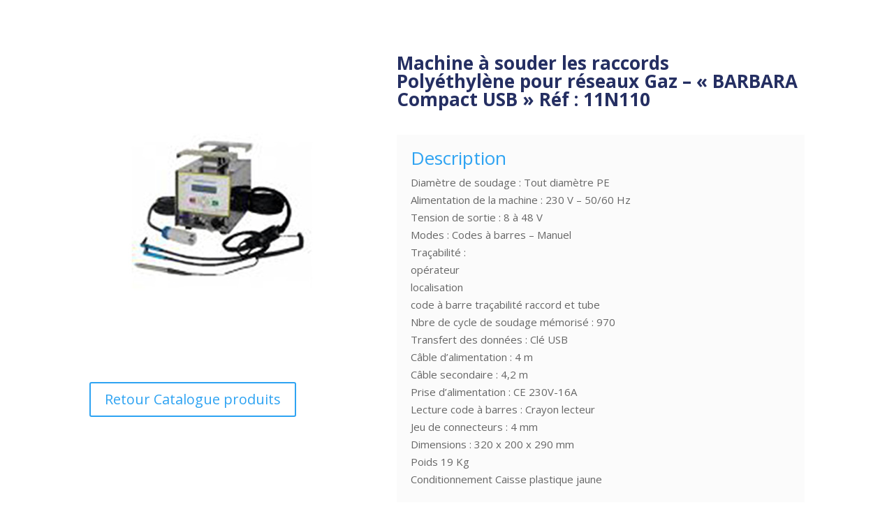

--- FILE ---
content_type: text/css
request_url: https://groupe-rmeca.fr/wp-content/themes/Groupe-RMECA/style.css?ver=4.24.2
body_size: 1409
content:
/*!
Theme Name:  Groupe R-MECA
Author:      Celine Bodoin
Author URI:  http://www.celinebodouin.fr
Template:    Divi
Version:     1.0
Tags:        responsive-layout, sass, gulp, susy, breakpoint, wordpress

Groupe r-meca is a Divi child-theme.

Groupe r-meca is structured with SASS (http://sass-lang.com/) with a 7-1 architecture, is using Susy (http://susy.oddbird.net/) as grid system, Mappy-Breakpoint (https://github.com/zellwk/mappy-breakpoints) to manage the media queries and Gulp (http://gulpjs.com/) to automate the workflow.

Normalizing styles have been helped along thanks to the fine work of
Nicolas Gallagher and Jonathan Neal http://necolas.github.com/normalize.css/
*/
/*! normalize.css v3.0.3 | MIT License | github.com/necolas/normalize.css */
/**
 * 1. Set default font family to sans-serif.
 * 2. Prevent iOS and IE text size adjust after device orientation change,
 *    without disabling user zoom.
 */
.net {clear:both;float:none;font-size:1px;}
@import url('https://fonts.googleapis.com/css?family=Open+Sans:400,600');
article.HH {width:100vw;}
.HH_fond {background:url(../../uploads/2017/11/avion-header.jpg) no-repeat;
	background-size:100%;
	background-position: 50% 55%;
	font-family: 'Open Sans', sans-serif;
	font-weight:400;
	position:relative;
	}
.HH_cadrage {width:80%;margin:0 auto;}
.HH_fond .grisbleu {background:rgba(45,62,88,0.7);width:30%;padding:3%;float:left;}
.HH_fond .grisblanc {background:rgba(233,233,255,0.4);width:35%;padding:1%;float:right;margin:5vh 4vw 0 0;}

.HH_fond h1,
.HH_fond h2,
.HH_fond h4 {color:#fff; }

.HH_fond h3 {color:#2EA3F2;text-align:left;}
.HH_fond h1 {color:#fff;padding:0 0 3rem 0;border-bottom:1px solid rgba(255,255,255,0.4);}
.HH_fond h2 {color:#fff;padding:2.2rem 0 0 0;}
.HH_2cols_bleu { width:70%;margin:3rem auto 0 auto;padding:1%;background:#fff;text-align:left; line-height:normal;}
.HH_2cols_bleu h4 {color:#fff; border-bottom:1px solid rgba(255,255,255,0.6);width:80%;margin:1rem auto;text-transform:uppercase;}
.HH_2cols_blanc {width:48%;padding:1% 16%;float:left;}
.HH_2cols_bleu .HH_col {width:40%;float:left;padding:0 ;margin:0 5%;background:rgba(37,47,98,1);text-align:center;color:#fff;}
.HH_2cols_bleu .HH_col .c1{width:40%;float:left;}
.HH_2cols_bleu .HH_col .c1 img {width:100%; height:auto;}
.HH_2cols_bleu .HH_col .c2{display:block;width:60%;float:left;}
 
@media screen and (max-width:1340px) {
	.HH_2cols_bleu {width:97%;float:none;}
	.HH_2cols_blanc {width:50%;float:none;margin:0 auto;}
}

@media screen and (max-width:1700px) {
	.HH_2cols_bleu .HH_col {width:50%;margin:0;}
}

@media screen and (max-width:990px) {
	.HH_fond .grisbleu {width:100%;float:none;background:rgb(45,62,88);}
	.HH_fond .grisblanc {width:50%}
}

@media screen and (max-width:950px) {
	.HH_2cols_bleu .HH_col {width:100%;flot:none;clear:both; margin-bottom:10px;}
}

@media screen and (max-width:650px) {
	.HH_fond .grisblanc {width:90%;margin:5%;float:none;}
}


#main-content .container:before {
    position: absolute;
    top: 0;
    width: 1px;
    height: 100%;
    background-color: white;
    content: "";
}
.product_meta {
    padding-top: 6px;
    border-top: 0px solid #dadada;
    color: #666;
    font-size: 14px;
}
.et_fullwidth_nav #main-header .container {
    width: 100%;
    max-width: 100%;
   padding-right: 0px; 
   padding-left: 0px;
}

header#main-header .container .logo_container {
	height: 194px;
	//background: url(../../uploads/2018/04//header-julie.jpg) no-repeat center #203b70;
	background: url(../../uploads/2018/10/HEADER-AVEC-LOGO.jpg) no-repeat center #203b70;
	background-size:cover;
}

header#main-header .container #et-top-navigation {
	margin-top:15px;
}

.et_header_style_centered #et-top-navigation .et-cart-info {
    float: none;
    display: none;
}
.nav li ul {
    visibility: hidden;
    z-index: 9999;
    width: 240px;
    border-top: 3px solid #63a3f2;
    opacity: 0;
    background: #fff;
    -webkit-box-shadow: 0 2px 5px rgba(0, 0, 0, 0.1);
    -moz-box-shadow: 0 2px 5px rgba(0, 0, 0, 0.1);
    box-shadow: 0 2px 5px rgba(0, 0, 0, 0.1);
}
.nav li {line-height: 1.8em;}

#top-menu .menu-item-has-children > a:first-child::after, #et-secondary-nav .menu-item-has-children > a:first-child::after {
    font-family: "ETmodules";
    font-size: 16px;
    font-weight: 800;
    content: "3";
    
}
/* Header Height Fix */
	.et-animated-content#page-container {
		-webkit-transition:none  !important;
		-moz-transition: none  !important;
		transition: none !important;
	}
.logo_container {
    -webkit-transition::none !important;
    -moz-transition: :none !important;
    transition: :none !important;
}
#top-header .et-cart-info {
    margin-left: 15px;
    display: none;
}
#footer-info {
    float: right;
    padding-bottom: 10px;
    color: #666;
    text-align: left;
}
#footer-widgets {
    padding: 4% 0 0;
}
.et_pb_gutters3 .footer-widget {
    margin: 0 5.5% 1.5% 0;
}
#main-footer #footer-bottom { background:#252f62;} 


--- FILE ---
content_type: text/css
request_url: https://groupe-rmeca.fr/wp-content/et-cache/8465/et-core-unified-deferred-8465.min.css?ver=1767982703
body_size: -44
content:
.et_pb_image_0{margin-bottom:20px!important;text-align:left;margin-left:0}.et_pb_button_0_wrapper{margin-top:70px!important}body #page-container .et_pb_section .et_pb_button_0,body #page-container .et_pb_section .et_pb_button_1{font-size:16px}body #page-container .et_pb_section .et_pb_button_0:after,body #page-container .et_pb_section .et_pb_button_1:after{font-size:1.6em}body.et_button_custom_icon #page-container .et_pb_button_0:after,body.et_button_custom_icon #page-container .et_pb_button_1:after{font-size:16px}.et_pb_button_0,.et_pb_button_0:after,.et_pb_button_1,.et_pb_button_1:after{transition:all 300ms ease 0ms}.et_pb_text_0{margin-left:-100px!important}.et_pb_text_1{background-color:rgba(204,204,204,0.09);padding-top:20px!important;padding-right:20px!important;padding-bottom:20px!important;padding-left:20px!important;margin-left:-100px!important}.et_pb_text_2{background-color:rgba(255,255,255,0.27);padding-bottom:20px!important;margin-left:-100px!important}.et_pb_row_1{background-color:#ffffff}.et_pb_divider_0:before{border-top-color:rgba(0,0,0,0.47);border-top-style:dotted}.et_pb_portfolio_0 .et_overlay:before{color:#2ea3f2!important}@media only screen and (max-width:980px){.et_pb_image_0{text-align:center;margin-left:auto;margin-right:auto}.et_pb_image_0 .et_pb_image_wrap img{width:auto}body #page-container .et_pb_section .et_pb_button_0:after,body #page-container .et_pb_section .et_pb_button_1:after{display:inline-block;opacity:0}body #page-container .et_pb_section .et_pb_button_0:hover:after,body #page-container .et_pb_section .et_pb_button_1:hover:after{opacity:1}}@media only screen and (max-width:767px){.et_pb_image_0 .et_pb_image_wrap img{width:auto}body #page-container .et_pb_section .et_pb_button_0:after,body #page-container .et_pb_section .et_pb_button_1:after{display:inline-block;opacity:0}body #page-container .et_pb_section .et_pb_button_0:hover:after,body #page-container .et_pb_section .et_pb_button_1:hover:after{opacity:1}}